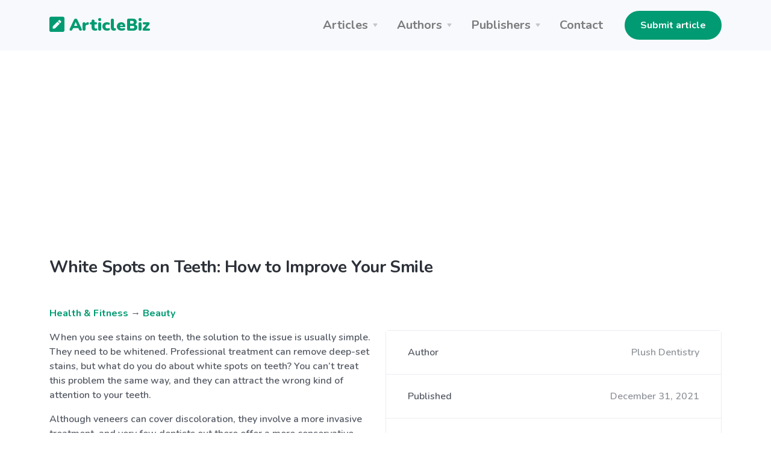

--- FILE ---
content_type: text/html; charset=UTF-8
request_url: https://articlebiz.com/article/1051855861-white-spots-on-teeth-how-to-improve-your-smile
body_size: 6828
content:
<!doctype html>
<html lang="en">
<head>
    <meta charset="utf-8">
    <meta name="viewport" content="width=device-width, initial-scale=1, shrink-to-fit=no">
    <link href="https://articlebiz.com/apple-touch-icon.png" sizes="180x180" rel="apple-touch-icon">
    <link href="https://articlebiz.com/favicon-32x32.png" sizes="32x32" type="image/png" rel="icon">
    <link href="https://articlebiz.com/favicon-16x16.png" sizes="16x16" type="image/png" rel="icon">
    <link href="https://articlebiz.com/css/theme.min.css" rel="stylesheet">
    <link href="https://articlebiz.com/css/app.css?id=7d8035d54a16c056465b" rel="stylesheet">
    <link href="https://fonts.googleapis.com/css?family=Nunito:400,600,700,900&display=swap" rel="stylesheet">
        <style>
            .google-auto-placed {
                margin: 1rem 0;
            }
        </style>
        <script data-ad-client="ca-pub-5749103641700964" async src="https://pagead2.googlesyndication.com/pagead/js/adsbygoogle.js"></script>
        <script>
            window.addEventListener('message', (event) => {
                try {
                    if (event.origin !== 'https://googleads.g.doubleclick.net')
                        return;

                    let message;
                    try {
                        message = JSON.parse(event.data);
                    } catch (e) {
                        return;
                    }

                    if (message.msg_type !== 'resize-me')
                        return;

                    let shouldCollapseAd = false;
                    let adQid = null;
                    for (let index in message.key_value) {
                        let key = message.key_value[index].key;
                        let value = message.key_value[index].value;

                        if (key === 'r_nh' && value === '0') {
                            shouldCollapseAd = true;
                        } else if (key === 'qid' && value) {
                            adQid = value;
                        }
                    }

                    if (!shouldCollapseAd)
                        return;

                    if (!adQid)
                        return;

                    setTimeout(function () {
                        let $block = $(`iframe[data-google-query-id="${adQid}"]`)
                            .closest('.adsbygoogle')
                            .hide();
                        console.log('Collapsed empty.', $block);
                    }, 150);
                } catch (e) {
                    console.log('Error caught. Skipping..', e);
                }
            });
        </script>
    
    <script src="https://www.google.com/recaptcha/api.js?render=6LfPiqcZAAAAACvN4PZVQu46EZlsPDuYdDgbK9lI"></script>
    <script>
        function setGrecaptcha() {
            grecaptcha.execute('6LfPiqcZAAAAACvN4PZVQu46EZlsPDuYdDgbK9lI', {action: 'leaveComment'}).then(function (token) {
                if (token) {
                    document.getElementById('recaptcha').value = token;
                }
            });
        }

        grecaptcha.ready(function () {
            setGrecaptcha();
            setInterval(setGrecaptcha, 60 * 1000);
        });
    </script>
        <link href="https://articlebiz.com/css/css-stars.css" rel="stylesheet">
    <style>
        .br-theme-css-stars .br-widget a {
            font-size: 45px;
            margin-top: -15px;
            margin-right: 20px;
        }
    </style>
            <title>White Spots on Teeth: How to Improve Your Smile</title>
        <meta property="og:title" content="White Spots on Teeth: How to Improve Your Smile">
                            <meta name="Keywords" content="demineralization, natural-looking, micro-abrasion, tooth-colored, discoloration, demineralized, conservative, Professional, Regardless, attention, fluorosis, something, treatment, Treatment, procedure, whiteness, Dentistry, reflects, requires, whitened">
                                    <meta name="Description" content="When you see stains on teeth, the solution to the issue is usually simple. They need to be whitened. Professional treatment can remove deep-set stains, but what do you do about white spots on teeth? ...">
            <meta property="og:description" content="When you see stains on teeth, the solution to the issue is usually simple. They need to be whitened. Professional treatment can remove deep-set stains, but what do you do about white spots on teeth? ...">
            
    <meta property="og:type" content="website">
    <meta property="og:url" content="https://articlebiz.com/article/1051855861-white-spots-on-teeth-how-to-improve-your-smile">
    <meta property="og:image" content="https://articlebiz.com/img/home-lead.webp">
</head>
<body>
    <div class="navbar-container bg-light">
    <nav class="navbar navbar-expand-lg navbar-light">
        <div class="container">
            <a class="navbar-brand text-primary" href="https://articlebiz.com">
                <svg focusable="false" data-prefix="fas" data-icon="pen-square" class="svg-inline--fa fa-pen-square fa-w-14" role="img" xmlns="http://www.w3.org/2000/svg" viewBox="0 0 448 512" style="max-width: 25px; padding-bottom: 8px;">
                    <path fill="currentColor" d="M400 480H48c-26.5 0-48-21.5-48-48V80c0-26.5 21.5-48 48-48h352c26.5 0 48 21.5 48 48v352c0 26.5-21.5 48-48 48zM238.1 177.9L102.4 313.6l-6.3 57.1c-.8 7.6 5.6 14.1 13.3 13.3l57.1-6.3L302.2 242c2.3-2.3 2.3-6.1 0-8.5L246.7 178c-2.5-2.4-6.3-2.4-8.6-.1zM345 165.1L314.9 135c-9.4-9.4-24.6-9.4-33.9 0l-23.1 23.1c-2.3 2.3-2.3 6.1 0 8.5l55.5 55.5c2.3 2.3 6.1 2.3 8.5 0L345 199c9.3-9.3 9.3-24.5 0-33.9z"></path>
                </svg>
                ArticleBiz
            </a>
            <button class="navbar-toggler" type="button" data-toggle="collapse" data-target="#navbarSupportedContent" aria-controls="navbarSupportedContent" aria-expanded="false" aria-label="Toggle navigation">
                <span class="navbar-toggler-icon"></span>
            </button>
            <div class="collapse navbar-collapse" id="navbarSupportedContent">
                <ul class="navbar-nav ml-auto mr-lg-4">
                    <li class="nav-item dropdown">
                        <a class="nav-link dropdown-toggle" href="#" id="navbarArticlesDropdown" role="button" data-toggle="dropdown" aria-haspopup="true" aria-expanded="false">Articles</a>
                        <div class="dropdown-menu" aria-labelledby="navbarArticlesDropdown">
                            <a class="dropdown-item" href="https://articlebiz.com/categories">Browse categories</a>
                            <a class="dropdown-item" href="https://articlebiz.com/search">Keyword search</a>
                            <div class="dropdown-divider"></div>
                            <a class="dropdown-item" href="https://articlebiz.com/featured">Featured</a>
                            <a class="dropdown-item" href="https://articlebiz.com/recentlyAdded">Recently added</a>
                            <a class="dropdown-item" href="https://articlebiz.com/mostViewed">Most viewed</a>
                        </div>
                    </li>
                    <li class="nav-item dropdown">
                        <a class="nav-link dropdown-toggle" href="#" id="navbarAuthorsDropdown" role="button" data-toggle="dropdown" aria-haspopup="true" aria-expanded="false">Authors</a>
                        <div class="dropdown-menu" aria-labelledby="navbarAuthorsDropdown">
                            <a class="dropdown-item" href="https://articlebiz.com/submitArticle">Submit article</a>
                            <div class="dropdown-divider"></div>
                            <a class="dropdown-item" href="https://articlebiz.com/checkArticle">Check article status</a>
                            <a class="dropdown-item" href="https://articlebiz.com/authorTOS">Author TOS</a>
                        </div>
                    </li>
                    <li class="nav-item dropdown">
                        <a class="nav-link dropdown-toggle" href="#" id="navbarPublishersDropdown" role="button" data-toggle="dropdown" aria-haspopup="true" aria-expanded="false">Publishers</a>
                        <div class="dropdown-menu" aria-labelledby="navbarPublishersDropdown">
                            <a class="dropdown-item" href="https://articlebiz.com/rssFeeds">RSS feeds</a>
                            <a class="dropdown-item" href="https://articlebiz.com/publisherTOS">Publisher TOS</a>
                        </div>
                    </li>
                                        <li class="nav-item">
                        <a class="nav-link" href="https://articlebiz.com/contactUs">Contact</a>
                    </li>
                </ul>

                <div class="my-2 my-lg-0">
                                                                 <a href="https://articlebiz.com/submitArticle" class="btn btn-primary" target="">Submit article</a>
     
                                    </div>
            </div>
        </div>
    </nav>
</div>

    <div class="container">
        
    </div>

    
    <main role="main">
             <div class="mt-5 container">
                    <h3 class="mb-5">White Spots on Teeth: How to Improve Your Smile</h3>
                
          
        
        <div class="mb-5">
        <p>
    <a href="https://articlebiz.com/category/health-fitness">Health &amp; Fitness</a>
            → <a href="https://articlebiz.com/category/beauty">Beauty</a>
    </p>
            <div class="clearfix">
            <div class="float-md-right ml-md-4 w-md-50">
             <div class="mb-4 card">
        <div class="card-body p-0">
        <ul class="list-group list-group-flush">
        <li class="list-group-item d-flex flex-column flex-sm-row justify-content-sm-between align-items-sm-center">
        Author
                            <span class="text-muted">Plush Dentistry</span>
    </li> 
                                                     <li class="list-group-item d-flex flex-column flex-sm-row justify-content-sm-between align-items-sm-center">
        Published
                                <span class="text-muted">December 31, 2021</span>
    </li> 
                                                 <li class="list-group-item d-flex flex-column flex-sm-row justify-content-sm-between align-items-sm-center">
        Word count
                            <span class="text-muted">249</span>
    </li>
    </ul>
    </div> 
                 <div class="card-footer">
        <a href="https://articlebiz.com/author/424023" class="btn btn-primary btn-block" target="">View author's other articles</a>
    </div>
    </div> 
        </div>

        <div class="float-md-right ml-md-4 w-md-50 mb-4 text-center">
            <a href="https://go.nordvpn.net/aff_c?offer_id=15&aff_id=57078&url_id=902" target="_blank">
    <img class="img-fluid" src="https://articlebiz.com/img/nordvpn.png">
</a>
        </div>

        <p>When you see stains on teeth, the solution to the issue is usually simple. They need to be whitened. Professional treatment can remove deep-set stains, but what do you do about white spots on teeth? You can’t treat this problem the same way, and they can attract the wrong kind of attention to your teeth.</p>
<p>Although veneers can cover discoloration, they involve a more invasive treatment, and very few dentists out there offer a more conservative option called Icon treatment. Read on to learn more about what these white spots are and how this procedure can resolve the issue.</p>
<p>Where Do the White Spots Come from?</p>
<p>Most often white discoloration occurs when there has been demineralization in the enamel. Other causes include dental fluorosis, poor oral hygiene, and even trauma. Regardless of the cause, if you have white spots on your teeth, you can do something about it.</p>
<p>How Does Icon Treatment Work?</p>
<p>This procedure requires about an hour to perform. The dentist utilizes micro-abrasion to create a rough surface on the tooth. Then, they apply a tooth-colored resin, which fills the demineralized tubules of the tooth. Finally, the dentist smooths the surface so that it reflects light just like natural enamel.</p>
<p>If your smile doesn’t look the way you want it to, you don’t have to settle. At Plush Dentistry, we provide Icon treatment to give you a more natural-looking, even whiteness to your teeth. Contact us to take care of your white spots today!</p>

    </div>
            <div class="bg-light mb-4 p-4">
    <div class="overflow-hidden">
        <p><p><a target="_blank" href="https://www.plushdentistry.com/">https://www.plushdentistry.com/</a></p>
<p><a target="_blank" href="https://www.plushdentistry.com/meet-the-dentists.html">https://www.plushdentistry.com/meet-the-dentists.html</a></p>
<p><a target="_blank" href="https://www.plushdentistry.com/icon-treatment.html">https://www.plushdentistry.com/icon-treatment.html</a></p>
</p>
        Article source: <a href="https://articlebiz.com/article/1051855861-white-spots-on-teeth-how-to-improve-your-smile">https://articlebiz.com</a>
    </div>
</div>
            <div class="text-muted">
    This article has been viewed 2,358 times.
</div>
    </div> 

        <div class="mb-5">
        <h3 class="mb-4">
        Rate article
    </h3> 

    <select class="rate-article">
        <option value="1">1</option>
        <option value="2">2</option>
        <option value="3">3</option>
        <option value="4">4</option>
        <option value="5">5</option>
    </select>

    <div class="mt-4 text-muted">
                    This article has a 3 rating with 5 votes.
            </div>
    </div> 
        <div class="mb-5">
        <h3 class="mb-4">
        Article comments
    </h3> 

            <p class="text-muted">There are no posted comments.</p>
    
     <button class="btn btn-primary" type="button" data-toggle="modal" data-target="#leaveComment" >
            Leave a comment
        </button>
    </div> 
        <div class="mb-5">
        <h3 class="mb-4">
        Related articles
    </h3> 

    <ul>
                    <li><a href="https://articlebiz.com/article/1052671949-rejuvenate-and-reconnect-couples-massage-at-essence-med-spa-in-santa-barbara">Rejuvenate and Reconnect: Couples Massage at Essence Med Spa in Santa Barbara</a></li>
                    <li><a href="https://articlebiz.com/article/1052670262-hair-accessories-for-girls-that-are-trending-in-2025">Hair Accessories for Girls That Are Trending in 2025</a></li>
                    <li><a href="https://articlebiz.com/article/1052661001-why-this-hair-reduction-laser-machine-deserves-a-spot-in-every-modern-salon">Why This Hair Reduction Laser Machine Deserves a Spot in Every Modern Salon</a></li>
                    <li><a href="https://articlebiz.com/article/1052650868-finding-confidence-in-your-own-reflection">Finding Confidence in Your Own Reflection</a></li>
                    <li><a href="https://articlebiz.com/article/1052646626-pretty-poison-how-consumer-awareness-is-transforming-americas-hair-dye-industry">Pretty Poison: How Consumer Awareness Is Transforming America’s Hair Dye Industry</a></li>
                    <li><a href="https://articlebiz.com/article/1052641435-the-hidden-connection-between-glowing-skin-and-fitness">The Hidden Connection Between Glowing Skin and Fitness</a></li>
                    <li><a href="https://articlebiz.com/article/1052639965-warts-and-your-health-why-ignoring-them-can-lead-to-bigger-problems">Warts and Your Health: Why Ignoring Them Can Lead to Bigger Problems.</a></li>
                    <li><a href="https://articlebiz.com/article/1052639197-sustainable-weight-loss-made-simple-unlocking-the-secrets-of-a-healthier-you">Sustainable Weight Loss Made Simple: Unlocking the Secrets of a Healthier You.</a></li>
                    <li><a href="https://articlebiz.com/article/1052639196-clear-skin-ahead-understanding-warts-and-how-to-remove-them-safely">Clear Skin Ahead: Understanding Warts and How to Remove Them Safely.</a></li>
                    <li><a href="https://articlebiz.com/article/1052638965-say-goodbye-to-warts-natural-solutions-and-long-term-prevention">Say Goodbye to Warts: Natural Solutions and Long-Term Prevention.</a></li>
                    <li><a href="https://articlebiz.com/article/1052638964-transform-your-body-and-mind-the-complete-path-to-weight-loss-success">Transform Your Body and Mind: The Complete Path to Weight Loss Success.</a></li>
                    <li><a href="https://articlebiz.com/article/1052638314-mastering-weight-loss-the-smart-way-building-healthy-habits-that-last">Mastering Weight Loss the Smart Way: Building Healthy Habits That Last.</a></li>
                    <li><a href="https://articlebiz.com/article/1052638312-warts-uncovered-causes-myths-and-proven-ways-to-remove-them">Warts Uncovered: Causes, Myths, and Proven Ways to Remove Them.</a></li>
                    <li><a href="https://articlebiz.com/article/1052638048-looking-for-bridal-hair-accessories-heres-what-you-need-to-know">Looking for Bridal Hair Accessories? Here’s What You Need to Know</a></li>
                    <li><a href="https://articlebiz.com/article/1052637209-banishing-warts-naturally-everything-you-need-to-know-about-causes-treatments-and-prevention">Banishing Warts Naturally: Everything You Need to Know About Causes, Treatments, and Prevention.</a></li>
                    <li><a href="https://articlebiz.com/article/1052637098-the-truth-about-nail-fungus-how-to-treat-and-prevent-this-common-infection">The Truth About Nail Fungus: How to Treat and Prevent This Common Infection.</a></li>
                    <li><a href="https://articlebiz.com/article/1052637096-fuller-lips-made-simple">Fuller Lips Made Simple.</a></li>
                    <li><a href="https://articlebiz.com/article/1052636659-no-needles-just-gloss">No Needles, Just Gloss.</a></li>
                    <li><a href="https://articlebiz.com/article/1052636658-clear-the-infection-how-to-beat-nail-fungus-and-protect-your-nails">Clear the Infection: How to Beat Nail Fungus and Protect Your Nails.</a></li>
                    <li><a href="https://articlebiz.com/article/1052635829-nail-fungus-no-more-effective-solutions-for-clear-healthy-nails">Nail Fungus No More: Effective Solutions for Clear, Healthy Nails.</a></li>
                    <li><a href="https://articlebiz.com/article/1052635827-plump-lips-without-the-pain">Plump Lips Without the Pain.</a></li>
                    <li><a href="https://articlebiz.com/article/1052635808-revealing-your-inner-beauty-science-based-strategies-to-healthier-hair-radiant-skin-stronger-nails">Revealing Your Inner Beauty: Science-Based Strategies to Healthier Hair, Radiant Skin &amp; Stronger Nails.</a></li>
                    <li><a href="https://articlebiz.com/article/1052635545-kerargan-pro-level-haircare-made-everyday-simple">Kerargan: pro-level haircare made everyday-simple</a></li>
                    <li><a href="https://articlebiz.com/article/1052634908-fuller-lips-the-natural-way">Fuller Lips the Natural Way.</a></li>
                    <li><a href="https://articlebiz.com/article/1052634907-stop-nail-fungus-in-its-tracks-the-complete-guide-to-healthy-nails">Stop Nail Fungus in Its Tracks: The Complete Guide to Healthy Nails.</a></li>
                    <li><a href="https://articlebiz.com/article/1052633987-the-hidden-battle-beneath-your-nails-understanding-and-treating-nail-fungus">The Hidden Battle Beneath Your Nails: Understanding and Treating Nail Fungus.</a></li>
                    <li><a href="https://articlebiz.com/article/1052633986-the-secret-to-fuller-lips-without-injections">The Secret to Fuller Lips Without Injections.</a></li>
                    <li><a href="https://articlebiz.com/article/1052633078-the-art-of-staying-young-anti-ageing-secrets-for-a-healthier-longer-life">The Art of Staying Young: Anti-Ageing Secrets for a Healthier, Longer Life.</a></li>
                    <li><a href="https://articlebiz.com/article/1052633076-cellulite-solutions-separating-fact-from-fiction">Cellulite Solutions: Separating Fact from Fiction.</a></li>
                    <li><a href="https://articlebiz.com/article/1052632203-cellulite-uncovered-why-it-happens-and-the-best-ways-to-smooth-your-skin">Cellulite Uncovered: Why It Happens and the Best Ways to Smooth Your Skin.</a></li>
            </ul>
    </div>
    </div> 
    </main>

    <footer class="py-5 bg-primary-3 text-white links-white footer footer-1">
    <div class="text-muted text-center">
        <div class="d-block d-lg-inline-block">Copyright &copy; 2026 by ArticleBiz.</div>
        <div class="d-block d-lg-inline-block">All rights reserved.</div>
        <ul class="list-inline mb-0 mt-3">
            <li class="list-inline-item d-block d-md-inline-block px-1"><a href="https://articlebiz.com/termsOfService">Terms of Service</a></li>
            <li class="list-inline-item d-block d-md-inline-block px-1"><a href="https://articlebiz.com/privacyPolicy">Privacy Policy</a></li>
            <li class="list-inline-item d-block d-md-inline-block px-1"><a href="https://articlebiz.com/auth/login">Admin</a></li>
        </ul>
    </div>
</footer>
     <div class="modal fade" id="leaveComment" tabindex="-1" role="dialog" aria-hidden="true">
        <div class="modal-dialog modal-lg" role="document">
            <div class="modal-content">
                <form class="" action="https://articlebiz.com/article/1051855861/comment" method="post" novalidate>
                    <input type="hidden" name="_token" value="TN5n27I6ZZOvdKBeyMT78k6nciinJCPIDCIjNh7V">                <div class="modal-header">
        <h5 class="modal-title">
        Leave a comment
    </h5>
        
                    <button type="button" class="close" data-dismiss="modal" aria-label="Close">
                <span aria-hidden="true">&times;</span>
            </button>
            </div> 
             <div class="modal-body">
        <div class="form-group">
        <label for="name" class="">
        Your name
    </label> 
                     <input class="form-control" type="text" id="name" name="name" value="" placeholder="" />
    </div> 
                 <div class="form-group">
        <label for="email" class="">
        Your email address (will not be published)
    </label> 
                     <input class="form-control" type="email" id="email" name="email" value="" placeholder="" />
    </div> 
                 <div class="form-group">
        <label for="comment" class="">
        Comment
    </label> 
                     <textarea class="form-control" id="comment" name="comment" placeholder="" rows="4"></textarea>
    </div> 
                 <div class="form-group">
        <label for="mathcaptcha" class="">
        What is 6 + 3?
    </label> 
                    <input  class="form-control" type="text" id="mathcaptcha" name="mathcaptcha" required="required" value="" />
                      
                     <div class="form-text text-muted small">
        Tell us you're human
    </div>
    </div> 

                <input type="hidden" name="recaptcha" id="recaptcha">
    </div> 
             <div class="modal-footer">
        <button class="btn btn-primary btn-block" type="submit" >
            Post comment
        </button>
    </div>
    </form>
            </div>
        </div>
    </div> 
<script src="https://articlebiz.com/js/jquery.min.js"></script>
<script src="https://articlebiz.com/js/bootstrap.bundle.min.js"></script>
<script>
    $.ajaxSetup({
        headers: {
            'X-CSRF-TOKEN': 'TN5n27I6ZZOvdKBeyMT78k6nciinJCPIDCIjNh7V'
        }
    });
</script>
    <script>
        function handleFormSuccess(success) {
            alert(success);
            $('#leaveComment').modal('hide');
        }
    </script>
    <script src="https://articlebiz.com/js/jquery.barrating.min.js"></script>
    <script>
        $(function () {
            $('.rate-article').barrating({
                theme: 'css-stars',
                initialRating: 3,
                onSelect: function (value) {
                    $.post('https://articlebiz.com/article/1051855861/rate', {
                        ratingValue: value
                    }).done(function () {
                            alert('Thank-you. Your rating for this article has been submitted.');
                        }
                    );
                }
            });
        });
    </script>
    <script src="//s7.addthis.com/js/300/addthis_widget.js#pubid=ra-57819ccfb55e51b9" defer></script>
    <script type="text/javascript">
        var sc_project = 5876147;
        var sc_invisible = 1;
        var sc_security = "dde23eab";
    </script>
    <script src="https://www.statcounter.com/counter/counter.js" async></script>
</body>
</html>


--- FILE ---
content_type: text/html; charset=utf-8
request_url: https://www.google.com/recaptcha/api2/anchor?ar=1&k=6LfPiqcZAAAAACvN4PZVQu46EZlsPDuYdDgbK9lI&co=aHR0cHM6Ly9hcnRpY2xlYml6LmNvbTo0NDM.&hl=en&v=PoyoqOPhxBO7pBk68S4YbpHZ&size=invisible&anchor-ms=20000&execute-ms=30000&cb=vbm37h3fz69m
body_size: 48755
content:
<!DOCTYPE HTML><html dir="ltr" lang="en"><head><meta http-equiv="Content-Type" content="text/html; charset=UTF-8">
<meta http-equiv="X-UA-Compatible" content="IE=edge">
<title>reCAPTCHA</title>
<style type="text/css">
/* cyrillic-ext */
@font-face {
  font-family: 'Roboto';
  font-style: normal;
  font-weight: 400;
  font-stretch: 100%;
  src: url(//fonts.gstatic.com/s/roboto/v48/KFO7CnqEu92Fr1ME7kSn66aGLdTylUAMa3GUBHMdazTgWw.woff2) format('woff2');
  unicode-range: U+0460-052F, U+1C80-1C8A, U+20B4, U+2DE0-2DFF, U+A640-A69F, U+FE2E-FE2F;
}
/* cyrillic */
@font-face {
  font-family: 'Roboto';
  font-style: normal;
  font-weight: 400;
  font-stretch: 100%;
  src: url(//fonts.gstatic.com/s/roboto/v48/KFO7CnqEu92Fr1ME7kSn66aGLdTylUAMa3iUBHMdazTgWw.woff2) format('woff2');
  unicode-range: U+0301, U+0400-045F, U+0490-0491, U+04B0-04B1, U+2116;
}
/* greek-ext */
@font-face {
  font-family: 'Roboto';
  font-style: normal;
  font-weight: 400;
  font-stretch: 100%;
  src: url(//fonts.gstatic.com/s/roboto/v48/KFO7CnqEu92Fr1ME7kSn66aGLdTylUAMa3CUBHMdazTgWw.woff2) format('woff2');
  unicode-range: U+1F00-1FFF;
}
/* greek */
@font-face {
  font-family: 'Roboto';
  font-style: normal;
  font-weight: 400;
  font-stretch: 100%;
  src: url(//fonts.gstatic.com/s/roboto/v48/KFO7CnqEu92Fr1ME7kSn66aGLdTylUAMa3-UBHMdazTgWw.woff2) format('woff2');
  unicode-range: U+0370-0377, U+037A-037F, U+0384-038A, U+038C, U+038E-03A1, U+03A3-03FF;
}
/* math */
@font-face {
  font-family: 'Roboto';
  font-style: normal;
  font-weight: 400;
  font-stretch: 100%;
  src: url(//fonts.gstatic.com/s/roboto/v48/KFO7CnqEu92Fr1ME7kSn66aGLdTylUAMawCUBHMdazTgWw.woff2) format('woff2');
  unicode-range: U+0302-0303, U+0305, U+0307-0308, U+0310, U+0312, U+0315, U+031A, U+0326-0327, U+032C, U+032F-0330, U+0332-0333, U+0338, U+033A, U+0346, U+034D, U+0391-03A1, U+03A3-03A9, U+03B1-03C9, U+03D1, U+03D5-03D6, U+03F0-03F1, U+03F4-03F5, U+2016-2017, U+2034-2038, U+203C, U+2040, U+2043, U+2047, U+2050, U+2057, U+205F, U+2070-2071, U+2074-208E, U+2090-209C, U+20D0-20DC, U+20E1, U+20E5-20EF, U+2100-2112, U+2114-2115, U+2117-2121, U+2123-214F, U+2190, U+2192, U+2194-21AE, U+21B0-21E5, U+21F1-21F2, U+21F4-2211, U+2213-2214, U+2216-22FF, U+2308-230B, U+2310, U+2319, U+231C-2321, U+2336-237A, U+237C, U+2395, U+239B-23B7, U+23D0, U+23DC-23E1, U+2474-2475, U+25AF, U+25B3, U+25B7, U+25BD, U+25C1, U+25CA, U+25CC, U+25FB, U+266D-266F, U+27C0-27FF, U+2900-2AFF, U+2B0E-2B11, U+2B30-2B4C, U+2BFE, U+3030, U+FF5B, U+FF5D, U+1D400-1D7FF, U+1EE00-1EEFF;
}
/* symbols */
@font-face {
  font-family: 'Roboto';
  font-style: normal;
  font-weight: 400;
  font-stretch: 100%;
  src: url(//fonts.gstatic.com/s/roboto/v48/KFO7CnqEu92Fr1ME7kSn66aGLdTylUAMaxKUBHMdazTgWw.woff2) format('woff2');
  unicode-range: U+0001-000C, U+000E-001F, U+007F-009F, U+20DD-20E0, U+20E2-20E4, U+2150-218F, U+2190, U+2192, U+2194-2199, U+21AF, U+21E6-21F0, U+21F3, U+2218-2219, U+2299, U+22C4-22C6, U+2300-243F, U+2440-244A, U+2460-24FF, U+25A0-27BF, U+2800-28FF, U+2921-2922, U+2981, U+29BF, U+29EB, U+2B00-2BFF, U+4DC0-4DFF, U+FFF9-FFFB, U+10140-1018E, U+10190-1019C, U+101A0, U+101D0-101FD, U+102E0-102FB, U+10E60-10E7E, U+1D2C0-1D2D3, U+1D2E0-1D37F, U+1F000-1F0FF, U+1F100-1F1AD, U+1F1E6-1F1FF, U+1F30D-1F30F, U+1F315, U+1F31C, U+1F31E, U+1F320-1F32C, U+1F336, U+1F378, U+1F37D, U+1F382, U+1F393-1F39F, U+1F3A7-1F3A8, U+1F3AC-1F3AF, U+1F3C2, U+1F3C4-1F3C6, U+1F3CA-1F3CE, U+1F3D4-1F3E0, U+1F3ED, U+1F3F1-1F3F3, U+1F3F5-1F3F7, U+1F408, U+1F415, U+1F41F, U+1F426, U+1F43F, U+1F441-1F442, U+1F444, U+1F446-1F449, U+1F44C-1F44E, U+1F453, U+1F46A, U+1F47D, U+1F4A3, U+1F4B0, U+1F4B3, U+1F4B9, U+1F4BB, U+1F4BF, U+1F4C8-1F4CB, U+1F4D6, U+1F4DA, U+1F4DF, U+1F4E3-1F4E6, U+1F4EA-1F4ED, U+1F4F7, U+1F4F9-1F4FB, U+1F4FD-1F4FE, U+1F503, U+1F507-1F50B, U+1F50D, U+1F512-1F513, U+1F53E-1F54A, U+1F54F-1F5FA, U+1F610, U+1F650-1F67F, U+1F687, U+1F68D, U+1F691, U+1F694, U+1F698, U+1F6AD, U+1F6B2, U+1F6B9-1F6BA, U+1F6BC, U+1F6C6-1F6CF, U+1F6D3-1F6D7, U+1F6E0-1F6EA, U+1F6F0-1F6F3, U+1F6F7-1F6FC, U+1F700-1F7FF, U+1F800-1F80B, U+1F810-1F847, U+1F850-1F859, U+1F860-1F887, U+1F890-1F8AD, U+1F8B0-1F8BB, U+1F8C0-1F8C1, U+1F900-1F90B, U+1F93B, U+1F946, U+1F984, U+1F996, U+1F9E9, U+1FA00-1FA6F, U+1FA70-1FA7C, U+1FA80-1FA89, U+1FA8F-1FAC6, U+1FACE-1FADC, U+1FADF-1FAE9, U+1FAF0-1FAF8, U+1FB00-1FBFF;
}
/* vietnamese */
@font-face {
  font-family: 'Roboto';
  font-style: normal;
  font-weight: 400;
  font-stretch: 100%;
  src: url(//fonts.gstatic.com/s/roboto/v48/KFO7CnqEu92Fr1ME7kSn66aGLdTylUAMa3OUBHMdazTgWw.woff2) format('woff2');
  unicode-range: U+0102-0103, U+0110-0111, U+0128-0129, U+0168-0169, U+01A0-01A1, U+01AF-01B0, U+0300-0301, U+0303-0304, U+0308-0309, U+0323, U+0329, U+1EA0-1EF9, U+20AB;
}
/* latin-ext */
@font-face {
  font-family: 'Roboto';
  font-style: normal;
  font-weight: 400;
  font-stretch: 100%;
  src: url(//fonts.gstatic.com/s/roboto/v48/KFO7CnqEu92Fr1ME7kSn66aGLdTylUAMa3KUBHMdazTgWw.woff2) format('woff2');
  unicode-range: U+0100-02BA, U+02BD-02C5, U+02C7-02CC, U+02CE-02D7, U+02DD-02FF, U+0304, U+0308, U+0329, U+1D00-1DBF, U+1E00-1E9F, U+1EF2-1EFF, U+2020, U+20A0-20AB, U+20AD-20C0, U+2113, U+2C60-2C7F, U+A720-A7FF;
}
/* latin */
@font-face {
  font-family: 'Roboto';
  font-style: normal;
  font-weight: 400;
  font-stretch: 100%;
  src: url(//fonts.gstatic.com/s/roboto/v48/KFO7CnqEu92Fr1ME7kSn66aGLdTylUAMa3yUBHMdazQ.woff2) format('woff2');
  unicode-range: U+0000-00FF, U+0131, U+0152-0153, U+02BB-02BC, U+02C6, U+02DA, U+02DC, U+0304, U+0308, U+0329, U+2000-206F, U+20AC, U+2122, U+2191, U+2193, U+2212, U+2215, U+FEFF, U+FFFD;
}
/* cyrillic-ext */
@font-face {
  font-family: 'Roboto';
  font-style: normal;
  font-weight: 500;
  font-stretch: 100%;
  src: url(//fonts.gstatic.com/s/roboto/v48/KFO7CnqEu92Fr1ME7kSn66aGLdTylUAMa3GUBHMdazTgWw.woff2) format('woff2');
  unicode-range: U+0460-052F, U+1C80-1C8A, U+20B4, U+2DE0-2DFF, U+A640-A69F, U+FE2E-FE2F;
}
/* cyrillic */
@font-face {
  font-family: 'Roboto';
  font-style: normal;
  font-weight: 500;
  font-stretch: 100%;
  src: url(//fonts.gstatic.com/s/roboto/v48/KFO7CnqEu92Fr1ME7kSn66aGLdTylUAMa3iUBHMdazTgWw.woff2) format('woff2');
  unicode-range: U+0301, U+0400-045F, U+0490-0491, U+04B0-04B1, U+2116;
}
/* greek-ext */
@font-face {
  font-family: 'Roboto';
  font-style: normal;
  font-weight: 500;
  font-stretch: 100%;
  src: url(//fonts.gstatic.com/s/roboto/v48/KFO7CnqEu92Fr1ME7kSn66aGLdTylUAMa3CUBHMdazTgWw.woff2) format('woff2');
  unicode-range: U+1F00-1FFF;
}
/* greek */
@font-face {
  font-family: 'Roboto';
  font-style: normal;
  font-weight: 500;
  font-stretch: 100%;
  src: url(//fonts.gstatic.com/s/roboto/v48/KFO7CnqEu92Fr1ME7kSn66aGLdTylUAMa3-UBHMdazTgWw.woff2) format('woff2');
  unicode-range: U+0370-0377, U+037A-037F, U+0384-038A, U+038C, U+038E-03A1, U+03A3-03FF;
}
/* math */
@font-face {
  font-family: 'Roboto';
  font-style: normal;
  font-weight: 500;
  font-stretch: 100%;
  src: url(//fonts.gstatic.com/s/roboto/v48/KFO7CnqEu92Fr1ME7kSn66aGLdTylUAMawCUBHMdazTgWw.woff2) format('woff2');
  unicode-range: U+0302-0303, U+0305, U+0307-0308, U+0310, U+0312, U+0315, U+031A, U+0326-0327, U+032C, U+032F-0330, U+0332-0333, U+0338, U+033A, U+0346, U+034D, U+0391-03A1, U+03A3-03A9, U+03B1-03C9, U+03D1, U+03D5-03D6, U+03F0-03F1, U+03F4-03F5, U+2016-2017, U+2034-2038, U+203C, U+2040, U+2043, U+2047, U+2050, U+2057, U+205F, U+2070-2071, U+2074-208E, U+2090-209C, U+20D0-20DC, U+20E1, U+20E5-20EF, U+2100-2112, U+2114-2115, U+2117-2121, U+2123-214F, U+2190, U+2192, U+2194-21AE, U+21B0-21E5, U+21F1-21F2, U+21F4-2211, U+2213-2214, U+2216-22FF, U+2308-230B, U+2310, U+2319, U+231C-2321, U+2336-237A, U+237C, U+2395, U+239B-23B7, U+23D0, U+23DC-23E1, U+2474-2475, U+25AF, U+25B3, U+25B7, U+25BD, U+25C1, U+25CA, U+25CC, U+25FB, U+266D-266F, U+27C0-27FF, U+2900-2AFF, U+2B0E-2B11, U+2B30-2B4C, U+2BFE, U+3030, U+FF5B, U+FF5D, U+1D400-1D7FF, U+1EE00-1EEFF;
}
/* symbols */
@font-face {
  font-family: 'Roboto';
  font-style: normal;
  font-weight: 500;
  font-stretch: 100%;
  src: url(//fonts.gstatic.com/s/roboto/v48/KFO7CnqEu92Fr1ME7kSn66aGLdTylUAMaxKUBHMdazTgWw.woff2) format('woff2');
  unicode-range: U+0001-000C, U+000E-001F, U+007F-009F, U+20DD-20E0, U+20E2-20E4, U+2150-218F, U+2190, U+2192, U+2194-2199, U+21AF, U+21E6-21F0, U+21F3, U+2218-2219, U+2299, U+22C4-22C6, U+2300-243F, U+2440-244A, U+2460-24FF, U+25A0-27BF, U+2800-28FF, U+2921-2922, U+2981, U+29BF, U+29EB, U+2B00-2BFF, U+4DC0-4DFF, U+FFF9-FFFB, U+10140-1018E, U+10190-1019C, U+101A0, U+101D0-101FD, U+102E0-102FB, U+10E60-10E7E, U+1D2C0-1D2D3, U+1D2E0-1D37F, U+1F000-1F0FF, U+1F100-1F1AD, U+1F1E6-1F1FF, U+1F30D-1F30F, U+1F315, U+1F31C, U+1F31E, U+1F320-1F32C, U+1F336, U+1F378, U+1F37D, U+1F382, U+1F393-1F39F, U+1F3A7-1F3A8, U+1F3AC-1F3AF, U+1F3C2, U+1F3C4-1F3C6, U+1F3CA-1F3CE, U+1F3D4-1F3E0, U+1F3ED, U+1F3F1-1F3F3, U+1F3F5-1F3F7, U+1F408, U+1F415, U+1F41F, U+1F426, U+1F43F, U+1F441-1F442, U+1F444, U+1F446-1F449, U+1F44C-1F44E, U+1F453, U+1F46A, U+1F47D, U+1F4A3, U+1F4B0, U+1F4B3, U+1F4B9, U+1F4BB, U+1F4BF, U+1F4C8-1F4CB, U+1F4D6, U+1F4DA, U+1F4DF, U+1F4E3-1F4E6, U+1F4EA-1F4ED, U+1F4F7, U+1F4F9-1F4FB, U+1F4FD-1F4FE, U+1F503, U+1F507-1F50B, U+1F50D, U+1F512-1F513, U+1F53E-1F54A, U+1F54F-1F5FA, U+1F610, U+1F650-1F67F, U+1F687, U+1F68D, U+1F691, U+1F694, U+1F698, U+1F6AD, U+1F6B2, U+1F6B9-1F6BA, U+1F6BC, U+1F6C6-1F6CF, U+1F6D3-1F6D7, U+1F6E0-1F6EA, U+1F6F0-1F6F3, U+1F6F7-1F6FC, U+1F700-1F7FF, U+1F800-1F80B, U+1F810-1F847, U+1F850-1F859, U+1F860-1F887, U+1F890-1F8AD, U+1F8B0-1F8BB, U+1F8C0-1F8C1, U+1F900-1F90B, U+1F93B, U+1F946, U+1F984, U+1F996, U+1F9E9, U+1FA00-1FA6F, U+1FA70-1FA7C, U+1FA80-1FA89, U+1FA8F-1FAC6, U+1FACE-1FADC, U+1FADF-1FAE9, U+1FAF0-1FAF8, U+1FB00-1FBFF;
}
/* vietnamese */
@font-face {
  font-family: 'Roboto';
  font-style: normal;
  font-weight: 500;
  font-stretch: 100%;
  src: url(//fonts.gstatic.com/s/roboto/v48/KFO7CnqEu92Fr1ME7kSn66aGLdTylUAMa3OUBHMdazTgWw.woff2) format('woff2');
  unicode-range: U+0102-0103, U+0110-0111, U+0128-0129, U+0168-0169, U+01A0-01A1, U+01AF-01B0, U+0300-0301, U+0303-0304, U+0308-0309, U+0323, U+0329, U+1EA0-1EF9, U+20AB;
}
/* latin-ext */
@font-face {
  font-family: 'Roboto';
  font-style: normal;
  font-weight: 500;
  font-stretch: 100%;
  src: url(//fonts.gstatic.com/s/roboto/v48/KFO7CnqEu92Fr1ME7kSn66aGLdTylUAMa3KUBHMdazTgWw.woff2) format('woff2');
  unicode-range: U+0100-02BA, U+02BD-02C5, U+02C7-02CC, U+02CE-02D7, U+02DD-02FF, U+0304, U+0308, U+0329, U+1D00-1DBF, U+1E00-1E9F, U+1EF2-1EFF, U+2020, U+20A0-20AB, U+20AD-20C0, U+2113, U+2C60-2C7F, U+A720-A7FF;
}
/* latin */
@font-face {
  font-family: 'Roboto';
  font-style: normal;
  font-weight: 500;
  font-stretch: 100%;
  src: url(//fonts.gstatic.com/s/roboto/v48/KFO7CnqEu92Fr1ME7kSn66aGLdTylUAMa3yUBHMdazQ.woff2) format('woff2');
  unicode-range: U+0000-00FF, U+0131, U+0152-0153, U+02BB-02BC, U+02C6, U+02DA, U+02DC, U+0304, U+0308, U+0329, U+2000-206F, U+20AC, U+2122, U+2191, U+2193, U+2212, U+2215, U+FEFF, U+FFFD;
}
/* cyrillic-ext */
@font-face {
  font-family: 'Roboto';
  font-style: normal;
  font-weight: 900;
  font-stretch: 100%;
  src: url(//fonts.gstatic.com/s/roboto/v48/KFO7CnqEu92Fr1ME7kSn66aGLdTylUAMa3GUBHMdazTgWw.woff2) format('woff2');
  unicode-range: U+0460-052F, U+1C80-1C8A, U+20B4, U+2DE0-2DFF, U+A640-A69F, U+FE2E-FE2F;
}
/* cyrillic */
@font-face {
  font-family: 'Roboto';
  font-style: normal;
  font-weight: 900;
  font-stretch: 100%;
  src: url(//fonts.gstatic.com/s/roboto/v48/KFO7CnqEu92Fr1ME7kSn66aGLdTylUAMa3iUBHMdazTgWw.woff2) format('woff2');
  unicode-range: U+0301, U+0400-045F, U+0490-0491, U+04B0-04B1, U+2116;
}
/* greek-ext */
@font-face {
  font-family: 'Roboto';
  font-style: normal;
  font-weight: 900;
  font-stretch: 100%;
  src: url(//fonts.gstatic.com/s/roboto/v48/KFO7CnqEu92Fr1ME7kSn66aGLdTylUAMa3CUBHMdazTgWw.woff2) format('woff2');
  unicode-range: U+1F00-1FFF;
}
/* greek */
@font-face {
  font-family: 'Roboto';
  font-style: normal;
  font-weight: 900;
  font-stretch: 100%;
  src: url(//fonts.gstatic.com/s/roboto/v48/KFO7CnqEu92Fr1ME7kSn66aGLdTylUAMa3-UBHMdazTgWw.woff2) format('woff2');
  unicode-range: U+0370-0377, U+037A-037F, U+0384-038A, U+038C, U+038E-03A1, U+03A3-03FF;
}
/* math */
@font-face {
  font-family: 'Roboto';
  font-style: normal;
  font-weight: 900;
  font-stretch: 100%;
  src: url(//fonts.gstatic.com/s/roboto/v48/KFO7CnqEu92Fr1ME7kSn66aGLdTylUAMawCUBHMdazTgWw.woff2) format('woff2');
  unicode-range: U+0302-0303, U+0305, U+0307-0308, U+0310, U+0312, U+0315, U+031A, U+0326-0327, U+032C, U+032F-0330, U+0332-0333, U+0338, U+033A, U+0346, U+034D, U+0391-03A1, U+03A3-03A9, U+03B1-03C9, U+03D1, U+03D5-03D6, U+03F0-03F1, U+03F4-03F5, U+2016-2017, U+2034-2038, U+203C, U+2040, U+2043, U+2047, U+2050, U+2057, U+205F, U+2070-2071, U+2074-208E, U+2090-209C, U+20D0-20DC, U+20E1, U+20E5-20EF, U+2100-2112, U+2114-2115, U+2117-2121, U+2123-214F, U+2190, U+2192, U+2194-21AE, U+21B0-21E5, U+21F1-21F2, U+21F4-2211, U+2213-2214, U+2216-22FF, U+2308-230B, U+2310, U+2319, U+231C-2321, U+2336-237A, U+237C, U+2395, U+239B-23B7, U+23D0, U+23DC-23E1, U+2474-2475, U+25AF, U+25B3, U+25B7, U+25BD, U+25C1, U+25CA, U+25CC, U+25FB, U+266D-266F, U+27C0-27FF, U+2900-2AFF, U+2B0E-2B11, U+2B30-2B4C, U+2BFE, U+3030, U+FF5B, U+FF5D, U+1D400-1D7FF, U+1EE00-1EEFF;
}
/* symbols */
@font-face {
  font-family: 'Roboto';
  font-style: normal;
  font-weight: 900;
  font-stretch: 100%;
  src: url(//fonts.gstatic.com/s/roboto/v48/KFO7CnqEu92Fr1ME7kSn66aGLdTylUAMaxKUBHMdazTgWw.woff2) format('woff2');
  unicode-range: U+0001-000C, U+000E-001F, U+007F-009F, U+20DD-20E0, U+20E2-20E4, U+2150-218F, U+2190, U+2192, U+2194-2199, U+21AF, U+21E6-21F0, U+21F3, U+2218-2219, U+2299, U+22C4-22C6, U+2300-243F, U+2440-244A, U+2460-24FF, U+25A0-27BF, U+2800-28FF, U+2921-2922, U+2981, U+29BF, U+29EB, U+2B00-2BFF, U+4DC0-4DFF, U+FFF9-FFFB, U+10140-1018E, U+10190-1019C, U+101A0, U+101D0-101FD, U+102E0-102FB, U+10E60-10E7E, U+1D2C0-1D2D3, U+1D2E0-1D37F, U+1F000-1F0FF, U+1F100-1F1AD, U+1F1E6-1F1FF, U+1F30D-1F30F, U+1F315, U+1F31C, U+1F31E, U+1F320-1F32C, U+1F336, U+1F378, U+1F37D, U+1F382, U+1F393-1F39F, U+1F3A7-1F3A8, U+1F3AC-1F3AF, U+1F3C2, U+1F3C4-1F3C6, U+1F3CA-1F3CE, U+1F3D4-1F3E0, U+1F3ED, U+1F3F1-1F3F3, U+1F3F5-1F3F7, U+1F408, U+1F415, U+1F41F, U+1F426, U+1F43F, U+1F441-1F442, U+1F444, U+1F446-1F449, U+1F44C-1F44E, U+1F453, U+1F46A, U+1F47D, U+1F4A3, U+1F4B0, U+1F4B3, U+1F4B9, U+1F4BB, U+1F4BF, U+1F4C8-1F4CB, U+1F4D6, U+1F4DA, U+1F4DF, U+1F4E3-1F4E6, U+1F4EA-1F4ED, U+1F4F7, U+1F4F9-1F4FB, U+1F4FD-1F4FE, U+1F503, U+1F507-1F50B, U+1F50D, U+1F512-1F513, U+1F53E-1F54A, U+1F54F-1F5FA, U+1F610, U+1F650-1F67F, U+1F687, U+1F68D, U+1F691, U+1F694, U+1F698, U+1F6AD, U+1F6B2, U+1F6B9-1F6BA, U+1F6BC, U+1F6C6-1F6CF, U+1F6D3-1F6D7, U+1F6E0-1F6EA, U+1F6F0-1F6F3, U+1F6F7-1F6FC, U+1F700-1F7FF, U+1F800-1F80B, U+1F810-1F847, U+1F850-1F859, U+1F860-1F887, U+1F890-1F8AD, U+1F8B0-1F8BB, U+1F8C0-1F8C1, U+1F900-1F90B, U+1F93B, U+1F946, U+1F984, U+1F996, U+1F9E9, U+1FA00-1FA6F, U+1FA70-1FA7C, U+1FA80-1FA89, U+1FA8F-1FAC6, U+1FACE-1FADC, U+1FADF-1FAE9, U+1FAF0-1FAF8, U+1FB00-1FBFF;
}
/* vietnamese */
@font-face {
  font-family: 'Roboto';
  font-style: normal;
  font-weight: 900;
  font-stretch: 100%;
  src: url(//fonts.gstatic.com/s/roboto/v48/KFO7CnqEu92Fr1ME7kSn66aGLdTylUAMa3OUBHMdazTgWw.woff2) format('woff2');
  unicode-range: U+0102-0103, U+0110-0111, U+0128-0129, U+0168-0169, U+01A0-01A1, U+01AF-01B0, U+0300-0301, U+0303-0304, U+0308-0309, U+0323, U+0329, U+1EA0-1EF9, U+20AB;
}
/* latin-ext */
@font-face {
  font-family: 'Roboto';
  font-style: normal;
  font-weight: 900;
  font-stretch: 100%;
  src: url(//fonts.gstatic.com/s/roboto/v48/KFO7CnqEu92Fr1ME7kSn66aGLdTylUAMa3KUBHMdazTgWw.woff2) format('woff2');
  unicode-range: U+0100-02BA, U+02BD-02C5, U+02C7-02CC, U+02CE-02D7, U+02DD-02FF, U+0304, U+0308, U+0329, U+1D00-1DBF, U+1E00-1E9F, U+1EF2-1EFF, U+2020, U+20A0-20AB, U+20AD-20C0, U+2113, U+2C60-2C7F, U+A720-A7FF;
}
/* latin */
@font-face {
  font-family: 'Roboto';
  font-style: normal;
  font-weight: 900;
  font-stretch: 100%;
  src: url(//fonts.gstatic.com/s/roboto/v48/KFO7CnqEu92Fr1ME7kSn66aGLdTylUAMa3yUBHMdazQ.woff2) format('woff2');
  unicode-range: U+0000-00FF, U+0131, U+0152-0153, U+02BB-02BC, U+02C6, U+02DA, U+02DC, U+0304, U+0308, U+0329, U+2000-206F, U+20AC, U+2122, U+2191, U+2193, U+2212, U+2215, U+FEFF, U+FFFD;
}

</style>
<link rel="stylesheet" type="text/css" href="https://www.gstatic.com/recaptcha/releases/PoyoqOPhxBO7pBk68S4YbpHZ/styles__ltr.css">
<script nonce="Ehj_Nqitt9Z6zGSLKsghig" type="text/javascript">window['__recaptcha_api'] = 'https://www.google.com/recaptcha/api2/';</script>
<script type="text/javascript" src="https://www.gstatic.com/recaptcha/releases/PoyoqOPhxBO7pBk68S4YbpHZ/recaptcha__en.js" nonce="Ehj_Nqitt9Z6zGSLKsghig">
      
    </script></head>
<body><div id="rc-anchor-alert" class="rc-anchor-alert"></div>
<input type="hidden" id="recaptcha-token" value="[base64]">
<script type="text/javascript" nonce="Ehj_Nqitt9Z6zGSLKsghig">
      recaptcha.anchor.Main.init("[\x22ainput\x22,[\x22bgdata\x22,\x22\x22,\[base64]/[base64]/[base64]/[base64]/cjw8ejpyPj4+eil9Y2F0Y2gobCl7dGhyb3cgbDt9fSxIPWZ1bmN0aW9uKHcsdCx6KXtpZih3PT0xOTR8fHc9PTIwOCl0LnZbd10/dC52W3ddLmNvbmNhdCh6KTp0LnZbd109b2Yoeix0KTtlbHNle2lmKHQuYkImJnchPTMxNylyZXR1cm47dz09NjZ8fHc9PTEyMnx8dz09NDcwfHx3PT00NHx8dz09NDE2fHx3PT0zOTd8fHc9PTQyMXx8dz09Njh8fHc9PTcwfHx3PT0xODQ/[base64]/[base64]/[base64]/bmV3IGRbVl0oSlswXSk6cD09Mj9uZXcgZFtWXShKWzBdLEpbMV0pOnA9PTM/bmV3IGRbVl0oSlswXSxKWzFdLEpbMl0pOnA9PTQ/[base64]/[base64]/[base64]/[base64]\x22,\[base64]\\u003d\x22,\x22w5xbw5/Ct0nCvkEVISjDpsKAZMKKw6U7w6/Dq2DDk1Qtw5LCrFvCgMOKKGcKBgJ9eFjDg1x8wq7Dh1fDp8O+w7rDoj3DhMO2VMKYwp7CicOyEMOIJTHDtTQiS8O/XEzDicOSU8KMNsK2w5/[base64]/AmTCpMKpRnnCrcK1asK1dcO1wpB5acKObVgDw4HDn0rDjgwkw68PRSFiw6tjwovDiE/DmQsoFEVGw4HDu8KDw5Exwoc2O8KOwqMvwp7Cg8O2w7vDkAbDgsOIw5DCnlICFxXCrcOSw4J5bMO7w4F5w7PCsSdew7Vdcm1/OMOlwqVLwoDCisKkw4puUsKfOcObV8K5Inxnw54Xw4/Co8OBw6vCoWTCnlxoXnAow4rCtx8Jw69vHcKbwqBVZsOIOSBKeFAJeMKgwqrCrgsVKMKxwoxjSsOwEcKAwoDDkkEyw5/[base64]/DjDbCpSMiwpPCiMKDw7DCuT0pwpLDqknCg8KjTMKjw43DncKVwpvDhlI6wrxJwo3CpsOIC8KYwr7CihQsBTBzVsK5wptcXicQwpZFZ8Kfw7/[base64]/DMK5wr3Clzk7w7TClwHCvsOLUMKnGVYPcsKkwpZIw5k1ZMOKbcOeJ3fDv8K8ckQCwrLCvFJ0HMOWw4rCtcORwp/DjMO0w59bw7I5wpJ0wr5Jw6LCun5ew7JLDi3CmcOlXsOKwrp+w5PDkxZYwqRuw6bDuVHCogzCs8K1wqNsPsOJE8K5JSLCtMK/RMK2w5FFw6bCmCp/wq0FAk/[base64]/w6w2w4bCksOhTGvDumFYwo7Doy58ZcOnwqwFwr3CtwPDnlxLQ2Qyw4LDvsKdw6lswoI0w5/Dp8K1HgrDmsKywqMIwrYpEMOvTA/Cs8OgwoTCq8OJwrnDgGMCwqTDkRs+wrUyXgPCp8OkKCkcbiAjGMOwSsO+B09/O8K2w5fDuWprwoglGRfCn24Bw7nDtHzChsKNaTUmw6/Cp3YPw6bCuCIYe1fCgknCoALDq8KIwpXDocOdLCLDhhjCl8KbITAQw6bCji8Bwr0gV8OlFcOEez5Cwq17IcKzLGI1wqcEwqjDp8KTNsONUSXCkyfCuV/DiWrDt8Oxw4fDisOzwoRIGMOyCy5wRl8lDS/CqG3CvynCr17DnVYUIMKTOsKnwobCrjHDh0TDqcKzSjrDiMKDHsOpwr/DrMKFfsOiOMKDw4U2H0kBw5jDvEHCmsKDwqLCnwvCsFDDmw9tw4vCjcOZwqU7UMKMw6HCmyXDpMO8FD7DmMO6wpYGXARxHcKKPWVdw7d+SsOHwqTCh8K1LsKDw7vDrsKZwprCjTpWwqZRwroQw4HCicOaTETCi3DCncKFX2wqw5VhwqFsFsKVfyEUwrDCiMOlw5E/[base64]/IifDrsKgCsO3w6wbfV91KRDCvMKRw4vClcKdwozDs24sC3NOGwPCncKXF8ORVcKgw6bDisOYwqh8bcOda8K4wpPDr8OjwrXCtQM4FMKOOzUUB8Kxw7UQY8K2fsK6w7XClcKTYjt2FmnDlsOvYMK6SEgrXSbDmsOxDm5aOUM4wrlzw6soGcOXwohsw7jDrANqST/[base64]/[base64]/DrMOlw5LCqlhMO8O3YxfDi8KNXsKPecKzw5cFwqJwwqnCmcOlwoTCjMKMwrIhwprDisOkwrLDrkvDtVhqBBVCcwRDw4laIcO6wqJ/[base64]/DjsOkfMO+MMKkSsOcw7nClEFYw7jDosKWwqtPw4jChVbDqcKuSMOew6ZpwpjCnS3CvWZwRjbCssK6w4d2YmrClE/Dt8KvXm3DlDhLJDDDnn3Dq8Opw4ZkWWxtU8Ouw6HDpjJXwpbDlcKgw78Swrsnw4RRwq9hEcOYwoPDicOqw70YSRFpW8OPKmbDicOlFMK/w4Zow4gew69JYXYPwr7Co8Ogw7vDr2wCw7FQwrN1w68CwqnCknnDv1fCrMKqESnCnsOVIy/[base64]/DmMOdMATDvg/CocOEEsO8wqTCuMOzw4xWw6fDumXCsWE1aEIcw73DgijDtsOtwofCqMK5K8O2wr0TZzVmwp51L2N8UyBHI8KtICnDiMK/UCI6wpUrw63Di8K+acKcSWHCkQhOw64rI3PCtE1HWMOPwozDpkLCvGJRS8OYWQ5WwqnDg30Dw59oesK8wrvDnMOcJcObwp/CqF7DpmByw4xHwr/DrsO9wpN0PMKDw4fCkcK/[base64]/wqvCjMK4w64bw63Cp1YkecOFKh4xwqNVJ8KCfyPCo8KoYyjDu14nw41lRcKFfsOqw4B6QMKqSTrDpQpPw7wrwpF1bApnfsKdNsK6wrlBYMKEacOpSH4twrbDsBrDkcK3wr5oIl0tRz01wr3DmMOaw6PCusOMCWnDvysyasKcw7QfTsOqw67Cv0oXw7vCt8K/Igt1wpA1c8OdA8KAwp58CmnDskhOTcOHB07Co8KLHsKPZnPDglfDmMOGfClWwrUAwrzCkxjDm0rClQTDhsONwoLDrMODOMOVwq8dEMONw7JIwrxKb8KyIQXCiF0Ewq7DusODw7bDtU/DnlDCiCgebcO0dsO5Dy/ClMKbw4lOw6M7URXCkSXCjcKRwpXCscKiwozDlMKBw7TCq2zDjngqdTXCmA5Sw4nCjMOdF30sMFZzw5jClMOWw5gVZcOeQsKsIj0FwpPDg8O6woDCjcKDTzLCmsKOw6pww6TCoR1tBcKew6ExNwnDtcK1FcO/[base64]/DvUjDkcKwacO+woR0wpTCo1fCoGPDh8K+AiPDvMOyf8KQw5rDmF1FO23CjsOseFLCgS5jw4HDn8KOT0XDs8KawppawooWPcKnBMKVfzHCqGLCkx0pw6pdJl3DpsKXw43CscOPw77CiMO7w64xwrJKwqvClMKSwq/[base64]/Dlk7DtMOewrPDrAxmKhvDkMKSKEHDp0N1AD/DpsOWwozDucOrwoHCuhHCm8KebDXCusKLwrIyw5DDonxDw4EEOcKHUsK4wr7DisO/fGtJw57DtSdLeBN8Q8Kgwpl9NsKGwr3CpHXDgRNBRsOOBwLCtMO3wovDs8K6wqbDo3ZReggPew5RI8KTw7Z3QUbDksK6H8KhUCLCgT7CiTjClcOYw5TCoTXDm8Kvwr/CosOGLsOTG8OEK1PCo2wfMMKIw47DmMOxwq/DnsK8wqIuwrtww43DrsOhTMKVwp3Ct1TCpcKhZX3CgMOiwqwhZQjCmMKBccOuEcK6wqDCp8KPfT3CmXzCgMOdw78rwpxIw4VacxgWeUEvwr/[base64]/[base64]/DmQR9wq3Cp8KLJsOBw7Umwo12w6Fywplkw4bDhWvCnw7Dh0rCvFnCqDNKF8O7JcK1fH7DqHnDsAUTIcKUwonDgsKgw6UTW8OnC8OHw6HCtsKrLlTDusOawpoEwpJEw5bCrcOqaW/CtMKmCMKpw4/CmsKQwqIBwr8/DzTDn8KbXk3ChgzCjRI0bWVTc8OSw47CuUFRBgvDosKkU8OXEcOXChoYUnwfJSPCt2jDpcKaw5HCjcKRwpJ/wqTDoEbCvF7DpEXDsMOXw4nCjsOkwpo+wo07PjpRTg5Rw5rDnE7DniLCqwrCmsKUeAJCWkhLwogBwrd2DcKFw75Ya3rDi8KdwpXCqMOYQcOdasOAw4HCvcK8wpfDowrCncO3w7LDtMKoI0YywpbCtsOfworDsAtgw7/DvMKxw77Chn49w6cif8KZFQ3Dv8Olw7UlHMOjfVbDuC9lJEZuUMKLw4EdIgPDkzbCjiVvDn9PYw/Dq8OYwqnClGjCggcpcA9iw78UFXIqwrbCnMKLw7hNw7Z+w4fDscK6wrAFw54WwqHDgC/[base64]/[base64]/DhjAQXsKkw7BwwoAQw7lhwpAedUXDuB7DsMKfGMOtw7kWSsKKwq/[base64]/[base64]/wpgLJcKCwpkbPMKvwoLCrsKuXMKkXQhzw4zClsKXDExxHl/CpMKzw47CqjzDlxDCncKwOXLDu8Kdw7TCpC5AcMKMwowIVG0/VcOJwrzCkjnDg3kZwop+esKgfyJrwo/DucOOV1cVbyjDhMK/[base64]/CvQwgW01BKMKAwpNPRz5LES9lw7JZwok0NENXCsKzw45dwrg6H3V/OghQNRHCjsO/[base64]/w7MFwrvCkmPDm8Kbw4nChMKyw7QgGxvDo2Y2aMK9RcKWfcORDsOeQcKow4ZASlbDiMKwKsKFbDc3UMKiw4ROwr7CqsKSwrsWw6/[base64]/DomnDl1J9w4lzWwLDscK3WsOQw6LDghp0Qxp4RsKJRcK3LUzCqMOBGMOVw41BWcKlwrVQZMKEwrYPXxTDlcO5w5fDs8OBw5EIaC8XwqzDvVY2d3zCnCIlwrVywr/DpitLwq0sGSBZw7dkwofDlcKjw5bDoi9mwot8FsKTw5gEO8K0wpjCh8KhZ8K+w5RwUFU2w7XDucOjLjzDqcKUw6xuw7vDpGAewoBhT8KZw7HCsMKDCsOFPwvCsFZScwHDkcKAIV3Cmm/DvcK/[base64]/ChQRjw6/[base64]/ChcKrw4TCrmogMMKNTD7DqMKYw7/[base64]/CimE7wqXCosOceHzCsSZjSArCpkrCn8KJYglAHAvDpmopwq9YwprCq8KewqfDtSDCvsK9CsO2wqfDiRoxw6zCoF7Dt3YAfm/CpAZDwqU1HsOXw4dzwog4wrN+w788wqEVGMKNw5RJw7HDlz8VKQTCrcOCfcOEK8Ojw445PcKoaWvCnAYvw6zCsmjDlnhFw7Q3w4c4Xx83EV/[base64]/Dl39Yw4I/EsK3wr3CicOqwpXCjk9meMKqBcKyw5ssfgrDq8O7w5UXK8KjD8OvKGnCl8K+w6BbPnZneW/Crg/DrsKNEjzDqgVww5TCoGXDsxnDjMOqUUjDiTnCtsOLd1YQwo03w4Y7TMOPZVV6w4vCpV7CvMKPanPCgg3DpTADwr/[base64]/Clz7DjCAiw4VyLMOOw6LDm8OiwpTCmMOhVXLDnxICw6rDr8OqGsOrw7MLwqrDgkTDiADDglvChExGXsOJUwXDhx01w5TDmV4KwrBkw5wMGm3DpcObVsK1aMKHaMO3Y8K0VMOHUgxaPcKcd8O0S1lgw4jCgCvCpl/CmzPCqUvDnSdMw6EyBMO+ZVMwwoXDhAZ8JkTCgR0UwqPDky/[base64]/TsOmw40HT8OkWxktw5rDjsKTwpBVw7U8RX3CvUpmwozCncKrwqLCosKrwpdxJgvCusK+IVEhwrPDhsOFHjEbcsOAwonCn0nDlsOBcDcOwp3DuMO+HsOHTFbDn8Oew6LDmsOiw7TDpGd2w6Z2QidVw65jaWRwMEbDjcOWBWLCj0fCmkLDlcOEBGvCqsKjMWvCnX/CmHluCMOKwqPCl0LDo14TNGzDlzbDnsKswr0RBGkSTsOtA8KBw4vDpsKUFC7DmkDChsOBNsOcw43CjMKYfGzDpn7DhF9EwqPCtMOQP8OxeWttfH/CtMO6H8OaNcK1JlvClsOGB8KdRx3DtxjCrcOLGMKjwrRXwo/[base64]/[base64]/DmsKmw7MvwrvDlkDCqMKtwoLCugrDvMOIa8O4w7xWAlDDsMO2bxQlw6Bhw4/[base64]/DcKMCVbCtFF+GcKdw7HDoj9XfMOIFsOYw4AtWMOAwp4QFl1Swq4KODvCscOKw7gcQEzDmSxWNBzCuilBJMKBw5HChTVmw53DgMKiwoc9IsKAwr/[base64]/DrMKuw4lLHTJnXm5NEW3CqzbCvsO8w4/DscOZcsKxw7YxP2TCnRZwEjTCmA1iV8OrOMKWLynCt33DtRLCgWfDiwDCpsOoCWJ3w7jDrsOqAnrCpcKSSMOAwpN9wprCi8ONwpLCiMO1w4TDssOgFcK1ST/DksK+UGoxw5HDmSrCqsKmBsKewoRUwpHCt8Oqw546wonCpm4OIMOpw4MKEXEvXW8zFilvbMOcw5tDZgfDoh3CtAolRmrCm8O5wphKSXFJwqAERR5gLhB1w717w5I4wr4EwqLCmzPDilLCvgjCqyDDqUNjFAAUXnnCnjYjG8OQwr/Ds3nCmcKHUMOtHsO9w4XCtsKZKsK/wr1DwrrCtHTDpMOHRGMHUBVmw6QoD141wp4Hw6Y6BsKqTsOHwoE6TVXCiAPCrmzCsMO1wpVSegkYwq7DgcKfacOzY8Kmw5fCv8KiS1R1DSLCuSbCpcK/WcOYHsKvElPDssKkSsKqc8KiDMO5w43CkSLDvHg0NcOywq3CoETDig9Lw7TDpMOdw7TDq8KKdwfDhMKnwoJ7woHCrMOzw6fCq1jDtsKkw6/CujbDusOowqTDsXzCn8KsURLCtcK0wpDDq2LDlwjDtgY1wrN7FsOwXcOswqjDmgrCg8Oww69nQsK7w6LCuMKsVCITwo/Di1XClMKVwqQzwpMKO8OfBsK/[base64]/Cj8Kcw6vDvDXDmUc0w5nChsObwqMDw5PCq8ORXMKdJMKvw4bCn8OHLC4TIUXCjcO+KcOtw44rAMKsKmPDqMOlGsKMdxjDrHHCosOcw7LCsn3CkcKyLcOxw7vCvx4KCGjCrCAwwrTDucKHYsOZRMKZGMK2w7/DuH7CusO7wpzCtMKvFXJ/wovCocKIwq/Cjjg9QsKqw43CmhZ5woTDlsKHwrPDp8ONw7XDg8OpF8KYwoDDl03CtzzChzgewol7wqPCjXsFwpjDpcKMw6vDizVDHjRgX8OES8KgQMOHRsKXWyZmwqZMw7QTwrBtN1XDvx4EMcKTN8Kzw7sowo/[base64]/FMK2wrTCqFDDj8Kmw7dfw4rCkE3Cv1fCucOJcMOXw6UAeMOQw77DlsOVw6pxwrDDvHTCkiNuRhciFXcxSMOnU1XCrw7DpsKTwqbDrMODw7Yjw7HDrQdkwrlXwoXDg8KeWiMTGMKbVsO1bsO2wp/DvcOuw6vDjn3DoklVQcOtKMKSY8KYH8Obwp/DgWkSwrvCpVhLwrcsw7Mkw5fDsMKGwp7DvAzCqg3CgsKYPCnDpnzDgsORCCVhwrNCw5jDscO9wphfABfCiMOBMGFSP2QFDcOfwrZIwqREMhJCw6cYwq/CmMOUwp/DrsO/wrVqQcOcw5V5w4HDjsODw71VWMKodQ7Ch8KVwpJ9FcOCw7PCosOdLsKSw6h2wqsPwq12w4fDmsKvw7l5w7rCsEbDg00+w6/Du2HClhVmdDbCuH7ClsOHw5fCtFfCjcKuw43ClXrDnsO+JsOCw7rCusOWTE1Kwo/DvsOsfkjDnX14w7/Coz0Aw6orIHDCsDpmw7QOOizDljLDqE/Cg19vPHxWMsOhw45ALMK0ETDDicOxwozDicObQMOoI8KpwpjDnnXDj8O7NnEOw67CrALDmMOLAcOgJ8OIw6rDssKxP8KRwqPCv8OedMOFw43CosKWwobCk8OzRTJyw7/DqCHDucKQw6xbU8Ksw6FKVMOwBsKZNCjCrcOgPMOzc8OtwrYyQMKuwrvDl29ewrQ1CD8TIcOcdDTCjHMLNcODb8Kiw4bDrjTCkG7DoHwCw7/CuHsuwonCsiZoHjrDpsOOw4sPw6FOYBPCoW9rwpXClTwdJmfCncOswqXDhxdtXcKEw5c/w5PCm8K/wqnDicKPHcKWwptFP8O4YMObd8ODDSkzwqPCqMO6FcKzWkRyV8OxR2vDq8Oxwo59VBjCkFzCmW7DpcO5w7nDrlrCpArCoMOgwp0Pw4pBwpMPwrrClsKzwonCgGF5w45wPS/Dl8KDw5lLan8GckBkSVHDg8KLU3AiLix1T8O1GMOTC8KQVx/[base64]/Cs8O5w7bDnMOuDgjDmsO2w4zDg8OreTY8wrHCi0/CnEQdw6oNIsKnw5cRwrw0XMK+w4/CuhPClB5nwpnDsMKuIjTClsOnw7EuecKxGgPClH/Dp8O4w4vDqw7Cr8K4ZSfDpRLDhhVKUsKGw7AKw64aw7c1woZOwq0geHZTAVl+VcKPw4rDq8KeX3/Cv3nChsOYw5ptwr7CksKNdRHCpk5WfcODAcOrKjTDvgo8J8OJaArDrnnCvXBawplkQgvDpwciwqssagnCq2LDicOJETbDvgzCoXbDrcOrblksNzcgwqpuw5MFwrl9NgZVw6HDscK/w7XDgWNIwqoUw47DrcOQw613w63Du8OxImAFwpIKWT5Zw7TDll41L8OMw7XDvQ9HKnLDsn5Fw4HDlUR1wq3DusOpWQI6BRzDh2DCigorQQl0w6ZuwoIEGMOrw7TCr8KcG3BbwqkLbBzCicKZwqgcwpElwp/CoW/DscKEDx/[base64]/CkcKPdcOefsKEQFp6woJOw53Ckm7DpsOkV8Ohw6dMwpDDnSBTajzDmhfDqXpNwq3DgmslATLDi8OAXghDw4lXR8KPQHXCtiN/IsOHw51zw47Du8K7RkHDj8KnwrBtCcOtQVPDvywPwp9Zw4FyCnBZwrvDnsOnw4o9A2M/DwzCkMK2BcK2RsOxw45kKTsrwowRw5DCtmYvw4zDj8KTLMOaJcKSLMKKUnHDhmIoXC/DqcKQw6w3QcOlw4HCtcKdZlDDihXDjcKUUsK4w5E3w4TDscOWwoHDn8KIdMOcw6vCuWAzV8OdwqPCq8OYPnvDkk86O8Kbek56w7TCkcOVd1LDjEwLacKgwq1TalNXWiPCjsKJw40KGMODFnzCsCvDuMKdw5pFw50FwrLDmnnDlmQ2wr/CusKTwqUXDMKVW8KxITXCpMK9GFdHwpcMf0wDfxPCg8Knwod6YXBYTMO3wrfCrg7Dp8K6w50iw494wrfCksKsJGwdYsOAGjnCoTfDpcOww6YCHnrDtsKzRHfDgsKjw4JMwrdvwoQHNyjDv8OlDMK/YcOkcVBRwpfDlHZ6ciXCg3p+McO6DRpUwpTCrcKzPVjDg8KYGsOfw4nCrMO2LMOzwrQOw5XDtsK/NsOpw5XCkMKJUcK8JEXCvTHCgTEhW8Klw6fDocORw4Vrw7EvBMKTw5BqGjXDhQFELcOnD8KFZwgSw6JZWcOtR8Kdwq/Ck8Kbw4ZBZiLCqcOHwqPCgBHDqzLDucK1BcK4wqfDk0/DoEvDlEfCq1g/[base64]/[base64]/DqX7ChEHCqcOJwrFLw47CkEAuSytMwonDvk4MXGVZEj/Dj8O0w7kUw6gzw4U7GsKyD8K9w6sCwowIY37DjMONw7NZw5jCoiwVwr8VbcK6w67DsMKOI8KZBlzDrcKvw7PDtnQ6DkALwrwbSMKqL8KSVB/CsMKcwrTDpsOtBsKkC18fRk9GwpPDqCgOw53CvlTDg0pqwrLCs8OWwqzDpCnCl8OCIV8YSMKJw5jCmwIPwq3DpcKHwpTDlMKFSWzCrjkZI2FFKSnDhCXDjVnCils4wokOw6bDv8K/QUk+w6vDnsOUw78gQFTDhsKxdcOsV8ODPsK5wo0lD0A7w6B7w6zDnx3Dv8KHasKqw63DtcKNw5nDlA5/WUdxw4dQecKSw74KfCTDuR3DtcOow5vDpMKcw5jCmsK/DnXDtcK0wrbCk0bCucOjCG/CnsO1wqXDkXfCsBEMwrUSw7TDtsOUbnFaMlfClcOSwrfCt8KQUcO2ecOiLMKoV8KuOsOnUSzClgxwP8KGwprDpMKpwqbCh0Q9NcKewrjDtsKmTEEYw5HDmMOgZXbChVo/DSLCsCwFUsOkfm7Dhwh8D1jCg8KABwDCjF1Owrd5KcK+dsKXw5PCosOPwo0pw67CnjbCucOgw4jCq1g4wqzCk8KIwo0Cwr97HcKNw7UPGsKEaEoZwrbCtMKAw6lIwokzwrzCk8K6QcOiHMOJGcKmM8Ksw5krMj/DinTDt8K8wr0nLcO+R8OOPQDDmMOpwpYQwqrDgD/[base64]/Cm8OQMXnCo8KHX8Krw5kQw6UsJ8OqHMOXIsKlwqYGfsO1EhfCpHkNagQmw4bDhyANwoLDncKxd8KtUcODwq/DmMOaC2vDicODCmERw7nCiMOyL8KtBX/DgsKzYi/DsMOAwrM+wpA3w7HCnMOQVmEqLMOmfgLCsWV8WcODTjHCrsOZwqp7OAPCnBvDqUjCnxjCqSgyw5cCw5DCnHvCuCxkacOCTn4jw7vCicKdME3CgQ/CocOIw44IwqUWw68fQgzCgwfCgMKZwrJTwpkncGYnw5YUZcOrT8KzT8OFwrVIw7TDqDUyw7zClcKuYDTCr8K0w7ZKwovClsKDJ8OhcmDCmAnDsj7Cu2XCmTjDnWpMwqhmwp3DucKlw4kbwrYlEcOZEHF+w4HCt8Osw5XDpHBHw6IBw5/CjsOEw6l0QXfCmcK/bsOuw70Mw6jCs8KnNMKtGy5+w4UxLlYxw6bDsEfDnDjCgsK1w7QeE2DCuMKoMcK/wqRzOWDDosKdMsKXw4XCr8O1XcOaCzwOVMOPKTY8w6DCisKlKMOEwrk0J8KyGW0ld11RwqZDYsK/[base64]/CvWMVw58zRFPDmQvDhcKvMsOyw5jDmR1HJmXCvnzCm0XDq8KUJsKbw6TCuxvCuyPCo8OOdGISUsO3HsK3UioxJCRxwpXDvTRow6nDpcKYwq8XwqXCvsOUwq9MJFY9MMOXw5HCtRdrPsOMXDwOCSo4w7QhDMKDw7HDtDNkF113KcOGwo4NwqAywq/CncKXw5AnT8OjQsO3Nw/Dp8Onw7J8X8K/BBw8SMKAIwXDlH8hw7whOsO9PcO8wpVYShURVsK6AwDDqDNRcQ7DinbCnTlBSMOOwr/[base64]/w4QOw4Y8bsKqwplzbRdDKVgqFcKjTwlMJQRhwqbDl8OBw5E7wpJAw59twpJ1blRPWyDCl8Kfw4QFH1fDnsO7SMKQw5bDpcOyTcKEb0bCj23Cn3gywoHChcKBUx/Ch8OGaMKywowqwqrDniAXwrpuBT4Rwp7Dnz/Cs8OpDMKFwpPDv8OuwrHCkjHDv8KbfsO6wrIdwrvDqsKuwovCksOoasO/bXd0EsOrNyfDgC7Dk8KdN8O4wpvDnMONOyEJw5zDjMOTwoddw4nCiTnDhcKqw7TDscOXw4LCjMOzw4QUFCVdYl/[base64]/e0HCgyXCsHFPQ8KGw6HDo8OywqBzNMKicMOiwopgw6nDnThbYsKSYcONUVwUwr/DjClSwpc9VcKYdsKvREfDnk5yMcO0wpbDry/[base64]/wqvCi8Ofw7sUw53CrAgTwrzCr3jDpMKCfgTDl2DDiMKadcO1Oi8Aw7kIw6F5HEfCiyx3woAcw4d2WnYIdsOwKcOPQMK/[base64]/Amg5wprCjXrDlzXCnsOdw4wYwpQ/[base64]/CtcKgwq1twqcIwq3DicOdS8Oiwp3CqDpmw5YXwr5/w4fDlcKOw5IZw4lmCcO8ChTDvVjCo8OXw7sgw646w4gQw687bS1KFcOtMMK/wrleGEzDjyPDn8KPa1svSMKSJXc8w6MLw6HDm8OGw4/CiMOuLMK+a8OIc3bDhMKkA8Oyw7HCpcO2BcOzwqfCt0DDuH3DjSLDqWQrLcOvH8OrW2DDhMKnHQENw47Ci2PCtV0Ow5jDusK8w6h9w6/DqcOSTsOIZcKfc8KHwr4rIALDuVFEOC7CmMOgUj0cHcK7wqtPwo8xQ8OKwoNBw6hTwr9GRMO8PcKCw65nUy5Fw5Byw4PCqMOxe8KjThzCrcOCw69zw7nDsMObWMOPw4XCu8Ovwpg7w43CqMOxHEzDj28hwo/[base64]/wpnCk2V0EcKdw73CqhvCgE/ChsK7wp/CgMOqNktpEGDDrnwFKGJCA8K/w63CrFRoNFBlRQnCm8K+dsO0SsO8OMO4CcOBwrcfDCrDiMOnBWzDv8KUw54hNcOew6sowr/[base64]/DucOcXMKbw7PCssOaOXPDvsK/w5Y/NWLCnWPDhyxeIsOwWg5gw77Cu2XCmsOyFHDCrmp5w5RtwpbCucKOw4HCscK4cRLCr1HCpMK+w7PCnMO0e8OGw6cNwrLDu8KKBHcPERQBD8K6wovChmTDgV7CjTgMwoI+worCqMO+LMKJKFbDtFoUfcK7wrPCqlsqR3Y8w5XCoxl5w5diZE/DmwLCulEEcsKEw67DjcKZw70sDnzDncOIw4TCvMOJEcOORMOjdcKzw6PDiF3DvhjDj8OkCsKmCgLCrG1mc8OPwr0FQ8OnwrsUNcKJw6ZowoF/[base64]/XDhnbcOtJMKbwqjCoMOPw74GUMKZYcOgDjB/dMKCw7TDlUjDjkPCllnCtHhAPMKWKMOUwoIEw4gjwqJ7JTjCmcK/KgrDjcK1UcKMw6hnw51OI8Klw47CtsOwwqzDmgTDj8KRwpHCtMK3cHrCqF0fT8OgwqzDoMKgwphIKQcYIADCvCBgwo7ClUEiw5HCr8OKw7/CvMOOwojDmk7Du8Onw7XDpWHCmXXCosKqNjV5wqBTT0XCgMOOw7HCtn/[base64]/DssKrDX4zTsK4BMKGPkxbw7vDo0wmej1gR8KuwoHDshUywrd5w7o4LEvDkwnCksKZKMKDwpHDuMOawpTDtcOibxnDqsK2VS/[base64]/PijCp8Kowpogawpzw5xOIsOXwoHClsO0L38uw5AhJsO8wppZKHtZw6h/NEvDgsK6OBTCh0U5eMOOwrfCrcOfw5DDpcO7w4N5w5bDgcKUwrNNw4jDncOIwoPCvsO0dS8jw6HDlcO1wpbDnC40YFpTw5HDhsKKHXHDql3Dm8O3U3HDvcOeZcOHwpTDlcOfw6fCvsK3wptVw6EIwoV5wp/[base64]/Du2PDrcKwVyHDuwZJwoVDw7Nswp7CvsKvwoUWMMKNWgvCsg3Cuy7CtDXDq3sZw7jDucKJFiw9wqkpJsO3w4oAOcOoAUhESsK0D8OmRMK0wrTCh2PCgnobJcOSAy/[base64]/w4fDklDDjkh/woU+wrgww6/DqsKVwrTDicKHw7s+GsKPw6/CkBnDhcOUCnDCuHPCs8OGHgbDj8KgZGTCm8OWwpAyVHobwq3DmGE0UsO1CcOiwobCox/CisKjHcOOwpfDhAVbAhHCvyvDncKHw7NywozCl8Kuwp7DkjzCiMKew5vDqg8LwoHDpxDDkcOVWAEiOxjDncO8ZTzDlsKjwqM0w4TDlEpXw7FQw5jDjwTCrMKjwr/CtcOxEcKWA8K2FsKBPMOAwptHQ8Ouw4XDml9UX8OZbsOZZsODaMOWAwvClMKzwoc7eD7CpyLDvcOjw6bCuR8Pwo5/wobDjhjCrnR2wrjDp8KMw57DmV5kw5tuEsK2F8OHwp19cMKIM0kvw5PChyTDusKswpMSAcKNDwM4wrEGwrgxBQTCugs9w5Q1w6xBw4jDpVHCpW1aw7nDth04JlrClHlsw7HCgUTDjjLDucOvbHsbw63CgyDCkU3DocKpwqrCqcKiwq8wwqpUOGHDnV1/wqXDv8KHGsOTwo3DgcO2w6QsCcO8Q8KXwop4wpgtURl0YD3Cj8Kbw6fDmwrDklfDrm3CjUkqDgRHVSrCm8KeRloLw7rCpsKdwph1E8OqwqJPQyrCuWQ3w5bChcOqwqTDo1YHfB/CklMqwpwlDsOvwoTCpzrDlsOuw48Ewp8Rw6ZZw5EOwq/DusOEw7XCpsOEMsKgw5Vvw5bCtj9desO+AcOSw77DgcKLwrzDscKRTsKIw6nCnAlJwpxiwpRLRR/Dq0XDkRV4S2kLw5BXZ8O4NcK1w5ZJEcKEHMOleCM5w4zDssKgw5nDixDDkQHDty0Dw4RWw4VSwp7Cv3dhw4bDhkspAMKawr5aw4vCicKcw44QwqE9P8KOQ1HClFRnYsKCNHl5wpvCi8O5PsOJC1pywqpIO8OPIcKIwrs2w5zDrMKCQAgNw6o7wqzCuQ/[base64]/w5p6wpjCpsOfaA3DokfCrMOGT2tSwoNnCW3DlMKWNMK4wo1Vw5RDw73Ds8KSw49swovDu8OFw6XCrVd9ZSfCqMK4wozDgnNOw5l1wrnCuB1YwrHCvljDisK7w6hhw7XDl8OqwrEqRcOKDcORwovDqMO3wolMUWIew5dCw4HCinjCogYne2sELnrCkMKjdcK/[base64]/[base64]/Cm8OnwpQcw4nDs8Ofw63DvcOWEcKoMF7CrRd2woXCtMODwodAwqXCmsOuwqc2QTjDj8O1wo4CwrVgwpnCqwJIw6Q4wp/[base64]/CqsKaw6PChMKKFMOGwrnDiUPCucOlw7rDjDXDvUzCksOpGcKaw4UaWBVUw5ckAwIcw5PCn8KOw4PDvsKHwpvDi8K1wqBRa8OUw4bCjMOzw5U8TDXDg3UuBHdjw5s+w65AwqvClXDDkXwHMgTDhMONUXXDkQ/Du8OpTSjCq8KmwrbCocKMAhpABGYvOcK7w71RNzfCvCZbw5bDhkRlw44KwpnDosOUI8O6w6nDi8OwBGvCpsK5G8KcwpF/[base64]/DSMEwrw1w67Drw1mw5XDqcKsDDDDhcOHw4MEOcK3OMK9wo7Cj8O+UcOOVwAIwokQAsOxeMKow7bDvAJvwqhVAiRpwqfDssK/[base64]\\u003d\x22],null,[\x22conf\x22,null,\x226LfPiqcZAAAAACvN4PZVQu46EZlsPDuYdDgbK9lI\x22,0,null,null,null,1,[21,125,63,73,95,87,41,43,42,83,102,105,109,121],[1017145,855],0,null,null,null,null,0,null,0,null,700,1,null,0,\[base64]/76lBhnEnQkZnOKMAhk\\u003d\x22,0,0,null,null,1,null,0,0,null,null,null,0],\x22https://articlebiz.com:443\x22,null,[3,1,1],null,null,null,1,3600,[\x22https://www.google.com/intl/en/policies/privacy/\x22,\x22https://www.google.com/intl/en/policies/terms/\x22],\x22IBE68OUoVXwGyxc5nqgAPgZeAyxv2NXttswqtQZ6h7c\\u003d\x22,1,0,null,1,1768664883377,0,0,[52,157,6],null,[68,229],\x22RC-22XjYo-J850BKQ\x22,null,null,null,null,null,\x220dAFcWeA5WNqecIADditQJy709FgyfnurIfkNJhQSWZgXv1I8_X76hrif42Iz2aXK_8n5qV-IJxjjKV9nUeLMpDWaBj425U8oIqw\x22,1768747683532]");
    </script></body></html>

--- FILE ---
content_type: text/html; charset=utf-8
request_url: https://www.google.com/recaptcha/api2/aframe
body_size: -251
content:
<!DOCTYPE HTML><html><head><meta http-equiv="content-type" content="text/html; charset=UTF-8"></head><body><script nonce="9Znbm1LEnrjeuicpk2U-mA">/** Anti-fraud and anti-abuse applications only. See google.com/recaptcha */ try{var clients={'sodar':'https://pagead2.googlesyndication.com/pagead/sodar?'};window.addEventListener("message",function(a){try{if(a.source===window.parent){var b=JSON.parse(a.data);var c=clients[b['id']];if(c){var d=document.createElement('img');d.src=c+b['params']+'&rc='+(localStorage.getItem("rc::a")?sessionStorage.getItem("rc::b"):"");window.document.body.appendChild(d);sessionStorage.setItem("rc::e",parseInt(sessionStorage.getItem("rc::e")||0)+1);localStorage.setItem("rc::h",'1768661285056');}}}catch(b){}});window.parent.postMessage("_grecaptcha_ready", "*");}catch(b){}</script></body></html>